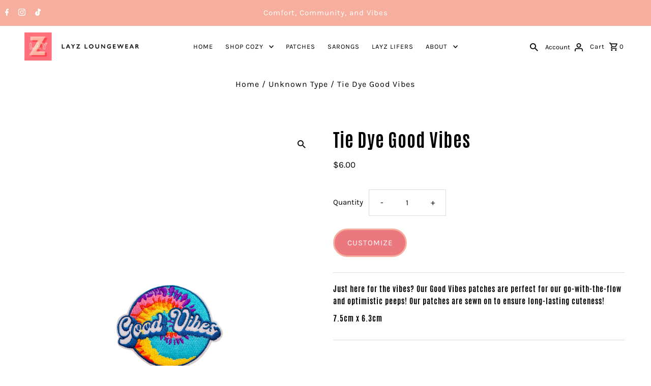

--- FILE ---
content_type: text/css
request_url: https://layzloungewear.com/cdn/shop/t/8/assets/layz-timeline.css?v=123057542760182127311668526309
body_size: 484
content:
.w-layout-grid{display:-ms-grid;display:grid;grid-auto-columns:1fr;-ms-grid-columns:1fr 1fr;grid-template-columns:1fr 1fr;-ms-grid-rows:auto auto;grid-template-rows:auto auto;grid-row-gap:16px;grid-column-gap:16px}.timeline-container{max-width:1000px;margin-right:auto;margin-left:auto}.timeline{position:relative;z-index:-3}.timeline-wrapper{display:-webkit-box;display:-webkit-flex;display:-ms-flexbox;display:flex;-webkit-box-orient:vertical;-webkit-box-direction:normal;-webkit-flex-direction:column;-ms-flex-direction:column;flex-direction:column;-webkit-box-align:center;-webkit-align-items:center;-ms-flex-align:center;align-items:center}.timeline-item-odd{width:100%;padding-bottom:100px;grid-column-gap:0px;grid-row-gap:0px;-ms-grid-columns:1fr 160px 1fr;grid-template-columns:1fr 160px 1fr;-ms-grid-rows:auto;grid-template-rows:auto}.timeline-left{display:-webkit-box;display:-webkit-flex;display:-ms-flexbox;display:flex;-webkit-box-pack:end;-webkit-justify-content:flex-end;-ms-flex-pack:end;justify-content:flex-end;-webkit-box-align:start;-webkit-align-items:flex-start;-ms-flex-align:start;align-items:flex-start;text-align:right}.timeline-center{display:-webkit-box;display:-webkit-flex;display:-ms-flexbox;display:flex;-webkit-box-pack:center;-webkit-justify-content:center;-ms-flex-pack:center;justify-content:center;-webkit-box-align:start;-webkit-align-items:flex-start;-ms-flex-align:start;align-items:flex-start}.timeline-date-text{font-size:48px;line-height:1.2}.timeline-circle{display:block;width:13px;height:13px;-webkit-box-orient:horizontal;-webkit-box-direction:normal;-webkit-flex-direction:row;-ms-flex-direction:row;flex-direction:row;-webkit-box-pack:center;-webkit-justify-content:center;-ms-flex-pack:center;justify-content:center;-webkit-box-align:center;-webkit-align-items:center;-ms-flex-align:center;align-items:center;border-radius:100%;background-color:#f6af9e}.text-block{font-family:Karla,sans-serif;font-size:1em;line-height:1.3;letter-spacing:1px}.timeline-image{width:200px;height:200px;border-radius:100px}.section{margin-top:30px}.timeline-item-even{width:100%;padding-bottom:100px;grid-column-gap:0px;grid-row-gap:0px;-ms-grid-columns:1fr 160px 1fr;grid-template-columns:1fr 160px 1fr;-ms-grid-rows:auto;grid-template-rows:auto}.timeline-left-even{display:-webkit-box;display:-webkit-flex;display:-ms-flexbox;display:flex;-webkit-box-orient:vertical;-webkit-box-direction:normal;-webkit-flex-direction:column;-ms-flex-direction:column;flex-direction:column;-webkit-box-pack:start;-webkit-justify-content:flex-start;-ms-flex-pack:start;justify-content:flex-start;-webkit-box-align:end;-webkit-align-items:flex-end;-ms-flex-align:end;align-items:flex-end;text-align:right}.h3{font-family:Antonio,sans-serif;font-size:1.5em;text-align:right}.h3-odd{font-family:Antonio,sans-serif;font-size:1.5em;font-weight:700}.timeline-progress{position:absolute;z-index:-2;width:3px;height:100%;background-color:#f6af9e}.timeline-progress-bar{position:fixed;bottom:50vh;z-index:-1;width:3px;height:50vh;background-color:#eb797e}.section-top,.section-bottom{height:30px}.section-mobile{display:none;margin-top:30px}@media screen and (max-width: 991px){.timeline-container{max-width:700px}}@media screen and (max-width: 767px){.timeline-container{max-width:500px}.timeline-item-odd{-ms-grid-columns:1fr 100px 1fr;grid-template-columns:1fr 100px 1fr}.timeline-image{width:200px;height:200px}.timeline-item-even{-ms-grid-columns:1fr 100px 1fr;grid-template-columns:1fr 100px 1fr}}@media screen and (max-width: 479px){.timeline-container{max-width:300px}.timeline-item-odd{padding-bottom:50px;-ms-grid-row-align:auto;align-self:auto;-webkit-box-ordinal-group:1;-webkit-order:0;-ms-flex-order:0;order:0;-ms-grid-columns:1fr;grid-template-columns:1fr;-ms-grid-rows:auto auto;grid-template-rows:auto auto}.timeline-left{-webkit-box-pack:center;-webkit-justify-content:center;-ms-flex-pack:center;justify-content:center;-webkit-box-align:center;-webkit-align-items:center;-ms-flex-align:center;align-items:center}.timeline-right{padding-top:50px;text-align:center}.text-block{text-align:center}.section{display:none}.timeline-item-even{padding-bottom:50px;-ms-grid-columns:1fr;grid-template-columns:1fr;-ms-grid-rows:auto auto;grid-template-rows:auto auto}.timeline-left-even{padding-top:50px;-webkit-box-pack:center;-webkit-justify-content:center;-ms-flex-pack:center;justify-content:center;-webkit-box-align:center;-webkit-align-items:center;-ms-flex-align:center;align-items:center;text-align:center}.h3,.h3-odd{text-align:center}.timeline-progress{display:none}.section-top,.section-bottom{height:20px}.section-mobile{display:block}}#w-node-_4efdd1ae-83c4-ddfc-bc5b-e2dbd1dbcbfb-9d000a6b,#w-node-c32e28ab-1343-0135-b3d7-faf150162f3e-9d000a6b,#w-node-_361e41d8-1f43-bc34-3f68-fdeb7b85be8c-9d000a6b,#w-node-_9ffa4ffe-e8bf-173d-7698-09f6af851010-9d000a6b,#w-node-_9ffa4ffe-e8bf-173d-7698-09f6af851012-9d000a6b,#w-node-_9ffa4ffe-e8bf-173d-7698-09f6af851014-9d000a6b,#w-node-_9c83f571-d601-7880-8393-5a717908d490-9d000a6b,#w-node-_9c83f571-d601-7880-8393-5a717908d492-9d000a6b,#w-node-_9c83f571-d601-7880-8393-5a717908d494-9d000a6b,#w-node-_0dd89e28-a9b2-00cb-6e11-1a0865a19e4b-9d000a6b,#w-node-_0dd89e28-a9b2-00cb-6e11-1a0865a19e54-9d000a6b,#w-node-_0dd89e28-a9b2-00cb-6e11-1a0865a19e56-9d000a6b,#w-node-_177f8fc7-c4b8-ce2f-3c0b-df4c16201197-9d000a6b,#w-node-_177f8fc7-c4b8-ce2f-3c0b-df4c16201199-9d000a6b,#w-node-_177f8fc7-c4b8-ce2f-3c0b-df4c1620119b-9d000a6b,#w-node-_076baa88-5d10-e8c4-a42f-c762892482c0-9d000a6b,#w-node-_076baa88-5d10-e8c4-a42f-c762892482c4-9d000a6b,#w-node-_076baa88-5d10-e8c4-a42f-c762892482d6-9d000a6b,#w-node-_076baa88-5d10-e8c4-a42f-c762892482cb-9d000a6b,#w-node-_076baa88-5d10-e8c4-a42f-c762892482d9-9d000a6b,#w-node-_076baa88-5d10-e8c4-a42f-c762892482dd-9d000a6b,#w-node-_076baa88-5d10-e8c4-a42f-c762892482ec-9d000a6b,#w-node-_076baa88-5d10-e8c4-a42f-c762892482e4-9d000a6b,#w-node-_076baa88-5d10-e8c4-a42f-c762892482ef-9d000a6b,#w-node-_076baa88-5d10-e8c4-a42f-c762892482f3-9d000a6b{-ms-grid-column:span 1;grid-column-start:span 1;-ms-grid-column-span:1;grid-column-end:span 1;-ms-grid-row:span 1;grid-row-start:span 1;-ms-grid-row-span:1;grid-row-end:span 1}@media screen and (max-width: 479px){#w-node-_076baa88-5d10-e8c4-a42f-c762892482cb-9d000a6b{-webkit-align-self:center;-ms-flex-item-align:center;-ms-grid-row-align:center;align-self:center;-ms-grid-column-align:center;justify-self:center}}
/*# sourceMappingURL=/cdn/shop/t/8/assets/layz-timeline.css.map?v=123057542760182127311668526309 */
